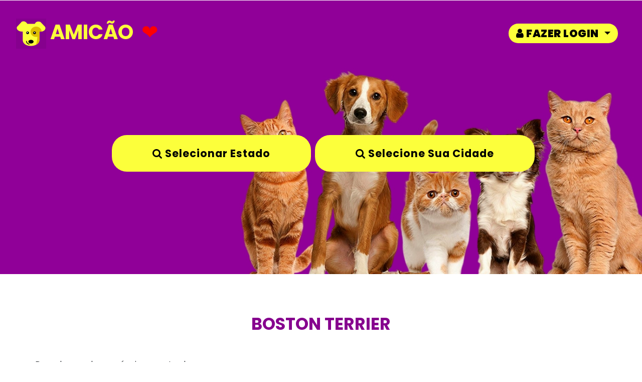

--- FILE ---
content_type: text/html
request_url: https://adotaramicao.com.br/selecionar.php?a=raca&tipo=Boston%20terrier&e=&c=
body_size: 11116
content:
<!DOCTYPE html>
<html lang="pt-br">

<head>


    <title>Boston terrier    Adotar Amicão - Doação de Cachorro e Gato</title>
    <meta name="viewport" content="width=device-width, initial-scale=1">
    <meta charset="utf-8" />
    <meta name="keywords" content="adoção de cachorros, filhote de Boston terrier , venda de cachorro, Boston terrier, adoção de cachorro, doar cahorro, vendo cão, portal para venda, cachorro adulto, filhotes de cachorro" />
    <!-- favicon -->
<link rel="Shortcut Icon" type="image/x-icon" href="/logo.png" />



	<meta property="og:url" content="https://adotaramicao.com.br/>
<meta property="og:title" content="Filhotes em   VendoCão - Portal para Venda de Cães Adultos e Filhotes">
<meta property="og:type" content="product">
<meta property="og:description" content="ANUNCIE GRÁTIS - O Classificado mais visitado por interessados em comprar cães filhotes e adultos.">
<meta property="og:image"  content="https://adotaramicao.com.br/portaladocao.png" />

	<script>
        addEventListener("load", function () {
            setTimeout(hideURLbar, 0);
        }, false);

        function hideURLbar() {
            window.scrollTo(0, 1);
        }
    </script>
    <!-- Custom Theme files -->
    <link href="/css/bootstrap.css" type="text/css" rel="stylesheet" media="all">
    <link href="/css/style.css" type="text/css" rel="stylesheet" media="all">
    <!-- font-awesome icons -->
    <link href="/css/font-awesome.min.css" rel="stylesheet">
    <!-- //Custom Theme files -->
    <!-- online-fonts -->
    <link href="//fonts.googleapis.com/css?family=Poppins:100,100i,200,200i,300,300i,400,400i,500,500i,600,600i,700,700i,800,800i,900,900i"
        rel="stylesheet">
    <!-- //online-fonts -->
	
	<script src="http://ajax.googleapis.com/ajax/libs/jquery/1.8.3/jquery.min.js"></script>
	<script src="/js/responsiveslides.min.js"></script>
	<script>
	$("#slider2").responsiveSlides({
        auto: false,
        pager: true,
        nav: true,
        speed: 500,
        maxwidth: 800,
        namespace: "transparent-btns"
      });
	</script>
	
	<!-- código Verificação Google -->
	<meta name="google-site-verification" content="L_uOBFh7vKcWWj6AmeICmG9F-NmscVs_V_kcrc1-ZbE" />
	
	<!-- códigos Adsense -->
	<script async src="https://pagead2.googlesyndication.com/pagead/js/adsbygoogle.js"></script>
<script>
     (adsbygoogle = window.adsbygoogle || []).push({
          google_ad_client: "ca-pub-1829925388991007",
          enable_page_level_ads: true
     });
</script>

<!-- Global site tag (gtag.js) - Google Analytics -->
<!-- Google tag (gtag.js) -->
<script async src="https://www.googletagmanager.com/gtag/js?id=G-X82F3GG8E1"></script>
<script>
  window.dataLayer = window.dataLayer || [];
  function gtag(){dataLayer.push(arguments);}
  gtag('js', new Date());

  gtag('config', 'G-X82F3GG8E1');
</script>


	<!-- código Verificação Adsense -->
<script async src="https://pagead2.googlesyndication.com/pagead/js/adsbygoogle.js?client=ca-pub-1829925388991007"
     crossorigin="anonymous"></script>
	 <!-- códigos Adsense -->
<!-- mascara de telefone -->

<style media="screen">
	
.vermais {
    position: fixed;
    top: 85%;
    right: 1%;
    padding: 10px;
    z-index: 10000000;
}
.vermais:hover{
	right:-1%;
	}
.vermenos {
    position: fixed;
    top:85%;
    left: 1%;
    padding: 10px;
    z-index: 10000000;
}
.vermenos:hover{
	left:-1%;
	}
	</style>
	

</head>



<body>
     <!-- inner banner -->
    <section class="inner-banner-w3ls d-flex flex-column justify-content-center align-items-center">
        <!-- header -->
       



<header >
            <nav class="navbar navbar-expand-lg navbar-light bg-gradient-secondary" >
                <h1>
                   <a class="navbar-brand" href="/">
                        <img src="/logo.png"style="max-width:60px;margin-top:1px;" alt="Adote um Cachorro ou Gato Portal Adocão Brasil" /> 
						AMICÃO
                    </a><font style="color:#FF0000;">❤</font>
                </h1>
						
						 <button class="navbar-toggler ml-md-auto" type="button" data-toggle="collapse" data-target="#navbarSupportedContent"
                    aria-controls="navbarSupportedContent" aria-expanded="false" aria-label="Toggle navigation">
                    <span class="navbar-toggler-icon"></span>
                </button>
                <div class="collapse navbar-collapse" id="navbarSupportedContent" style="z-index: 10000000;position:relative;">
                    <ul class="navbar-nav ml-lg-auto text-center" >
					
					<!--<li class="nav-item  active mr-lg-3 mt-lg-0 mt-3">
								<a class="nav-link" href="/selecionar.php?a=tipo&tipo=2">Adotar</a>
								</li>	-->
                       
											
						
					
								<li class="nav-item active dropdown mr-lg-3 mt-lg-0 mt-3" >
						<a class="nav-link dropdown-toggle" href="#" data-toggle="modal" data-target="#exampleModal1" id="navbarDropdown" role="button" data-toggle="dropdown"
                        aria-haspopup="true" aria-expanded="false">
                        <b ><i class="fa fa-user fa-1x"></i> FAZER LOGIN</b>
                            </a>
							
                            
                        </li>	
											
						<!--
						
						 <li class="nav-item dropdown mr-lg-3 mt-lg-0 mt-3" style="z-index: 10;clear: both;">
							<a class="nav-link dropdown-toggle" type="button" class="btn  ml-2 w3ls-btn" data-toggle="modal" data-target="#estado">
                        <b ><i class="fa fa-search fa-1x"></i> 
						Buscar por Estado</b></b>
                            </a>
							</li>
							 <li class="nav-item dropdown mr-lg-3 mt-lg-0 mt-3" style="z-index: 10;clear: both;">
						
							
							<a class="nav-link dropdown-toggle" type="button" class="btn  ml-2 w3ls-btn" data-toggle="modal" data-target="#cidade">
                        <b ><i class="fa fa-search fa-1x"></i> Cidade</b>
                            </a>
						</li>-->
						
						 <!--<li class="nav-item dropdown mr-lg-3 mt-lg-0 mt-3" style="z-index: 10;clear: both;">
						<a class="nav-link dropdown-toggle" type="button" class="btn  ml-2 w3ls-btn" data-toggle="modal" data-target="#buscar">
                        <b ><i class="fa fa-search fa-1x"></i> Boston terrier</b>
						</a>
						</li>-->
						
                    </ul>
					
					
                </div>

            </nav>
        </header>
		
		        <!-- //header -->
		
	<div class="container">
            <div class="banner_text_wthree_pvt text-center">
              
                <div class="d-sm-flex justify-content-center">
                  <!-- <button type="button" class="btn  w3ls-btn bg-theme" data-toggle="modal" aria-pressed="false"
                        data-target="#exampleModal">fazer login
                    </button>-->
											<!--<button type="button" class="btn  ml-2 w3ls-btn" data-toggle="modal" data-target="#exampleModal1">anúnciar filhote grátis</button>-->
										<br/><button type="button" class="btn  ml-2 w3ls-btn" data-toggle="modal" data-target="#estado">
					<i class='fa fa-search fa-1x'></i> Selecionar Estado					</button>
					<button type="button" class="btn  ml-2 w3ls-btn" data-toggle="modal" data-target="#cidade">
					<i class='fa fa-search fa-1x'></i> Selecione sua Cidade					</button>
					
					
                </div>
				
            </div>
        </div>
    </section>
    <!-- //inner banner -->

   
					<!-- vendocão - horizontal -
					<center>
					<script async src="https://pagead2.googlesyndication.com/pagead/js/adsbygoogle.js"></script>
					<ins class="adsbygoogle"
						 style="display:block"
						 data-ad-client="ca-pub-1829925388991007"
						 data-ad-slot="1994550902"
						 data-ad-format="auto"
						 data-full-width-responsive="true"></ins>
					<script>
						 (adsbygoogle = window.adsbygoogle || []).push({});
					</script>
					</center>
					-- vendocão - horizontal -->
   
   
    <!-- blog -->
	
	
	
    <section class="blog_w3ls align-w3" id="posts">
        <div class="container">
		
            <div class="wthree_pvt_title text-center">
                <h4 class="w3pvt-title">Boston terrier</h4>
				
				<!--Boston terrier é uma raça canina oriunda da cidade de Boston, nos Estados Unidos. Originalmente eram utilizados como cães de combate e cães de caça a ratos, inclusive no Rat-baiting.-->
				
            </div>
            <div class="row space-sec">
			
			
			Desculpe, nenhum anúncio encontrado.			
               
            </div>
				<center>
			</center>
        </div>
		
    </section>
    <!-- //blog -->
	
	
	 <center>
    <!-- //ANUNCIO GOOGLE RESPONSIVO -
		<script async src="https://pagead2.googlesyndication.com/pagead/js/adsbygoogle.js?client=ca-pub-1829925388991007"
     crossorigin="anonymous"></script>
		<!-- Vendocão Responsivo --
		<ins class="adsbygoogle"
			 style="display:block"
			 data-ad-client="ca-pub-1829925388991007"
			 data-ad-slot="1066525347"
			 data-ad-format="auto"
			 data-full-width-responsive="true"></ins>
		<script>
			 (adsbygoogle = window.adsbygoogle || []).push({});
		</script>
    <!-- //FIM ANUNCIO GOOGLE RESPONSIVO -->
  </center>
	
	
	<!-- //Bloco de Anúncios Correspondentes do Google --
	 <div class="banner-section" id="explore">
                <div class="container-fluid">
					<CENTER>
				<script async src="https://pagead2.googlesyndication.com/pagead/js/adsbygoogle.js"></script>
<ins class="adsbygoogle"
     style="display:block"
     data-ad-format="autorelaxed"
     data-ad-client="ca-pub-1829925388991007"
     data-ad-slot="2704290470"></ins>
<script>
     (adsbygoogle = window.adsbygoogle || []).push({});
</script>

	</CENTER>
	</div>
	</div>
	 <!-- //Bloco de Anúncios Correspondentes do Google -->
	
	<!-- explore-->
    <div class="banner-section" id="explore">
        <div class="container-fluid">
            <div class="row">
                <div class="slider-container col-lg-12 mx-auto">
                    <div class="w3ls-about-banner">
                        <div class="callbacks_container">
                            <ul class="rslides callbacks callbacks1 slider3">
                                <li>
                                    <div class="slide-img slide-img1">
                                        <div class="banner-info">
                                            <h3>vendocao.click</h3>
                                        </div>
                                    </div>

                                </li>
                                <!--<li>
                                    <div class="slide-img slide-img2">
                                        <div class="banner-info">
                                            <h3>teens hub</h3>
                                        </div>
                                    </div>

                                </li>
                                <li>
                                    <div class="slide-img slide-img3">
                                        <div class="banner-info">
                                            <h3>teens hub</h3>
                                        </div>
                                    </div>
                                </li>-->
                            </ul>
                        </div>
                        <div class="slider-right">
                            <h3 class="title">		 Vira-latas são lindos, feio é seu preconceito.</h3>
                            <p>
									 Alguns cães podem ser bravos, mas o amor deles pode ser proporcional.								<!-- vendocão - horizontal ---
					<script async src="https://pagead2.googlesyndication.com/pagead/js/adsbygoogle.js"></script>
					<ins class="adsbygoogle"
						 style="display:block"
						 data-ad-client="ca-pub-1829925388991007"
						 data-ad-slot="1994550902"
						 data-ad-format="auto"
						 data-full-width-responsive="true"></ins>
					<script>
						 (adsbygoogle = window.adsbygoogle || []).push({});
					</script>
					<!-- vendocão - horizontal -->
							</p>
                        </div>

                    </div>
                </div>
            </div>
        </div>
    </div>
    <!--//explore-->
	
	   <script src="http://ajax.googleapis.com/ajax/libs/jquery/1.8.1/jquery.min.js" type="text/javascript"></script><br />

<script type="text/javascript">

$a = jQuery.noConflict();

$a(document).ready(function(e) {

  //funcoes banners   

    $a('#fecharads1-fx').hover(function(){

    $a('#fecharads1-fx').hide();

    $a('#fecharads2-fx').css('display','block');

  });

   $a('#fecharads2-fx').click(function(){

    $a('#ads-foda-fx').css('display','none');

  });

});</script> <style type="text/css">#ads-foda-fx { position:fixed; width:300px; height:250px; top:3%; z-index:999999999999999; left:0; right:0; margin:0 auto; border:0px solid #ddd; -webkit-box-shadow: 0 0 0px 0px #B0B0B0;

box-shadow: 0 0 0px 0px #000; -webkit-border-radius: 4px 4px 4px 4px;

border-radius: 4px 4px 4px 4px;}

#ads-foda-fx #fecharads1-fx{ position:absolute; left:90%; top:5%;  width:34px; height:34px; background:url('http://www.colegiosapiens.com.br/fechar.jpg') no-repeat; cursor:pointer;}

#ads-foda-fx #fecharads2-fx{  opacity:0.9; position:absolute; top:20%; right:80%; bottom:87%;  width:35px; height:35px; background:url('https://vendocao.click/fechar.png') no-repeat; cursor:pointer; display:block;  }

#ads-foda-fx #fecharads2-fx:hover{opacity:1.0;}</style>

<br />
		
	<br />

<br />

<div style="text-align: right;">

<span style="color: black; font-family: Times, Times New Roman, serif; font-size: xx-small;"> <a href="" target="_blank"></a></span></div>

<div id="fecharads2-fx" title="">

</div>

<div id="fecharads1-fx">

</div>

</div>

<!-- Fim do código --><br />

</a>
					   
    <!-- footer -->
    

<footer class="footer py-md-5 pt-md-3 pb-sm-5">
        <div class="container-fluid">
            <div class="row p-sm-4 px-3 py-5">
                <div class="col-lg-4 col-md-6 footer-top mt-md-0 mt-sm-5">
				
               <h2><a href="https://transparencyreport.google.com/safe-browsing/search?url=https:%2F%2Fportaladocao.com.br%2F" target="_blank"><img src="/site-seguro-google.png" class="img-responsive"/>
                        <a class="navbar-brand" href="/">
                            adotaramicao.com.br
                        </a>
                    </h2>
                    <p class="my-3 text-white">O Classificado mais visitado por interessados em Adotar ou Doar cães filhotes e adultos.</p>
                    <p class="text-white">
                        
	<iframe src="https://www.facebook.com/plugins/page.php?href=https%3A%2F%2Fwww.facebook.com%2Fportaladocao&tabs=timeline&width=340&height=70&small_header=false&adapt_container_width=false&hide_cover=false&show_facepile=true&appId" width="340" height="130" style="border:none;overflow:hidden" scrolling="no" frameborder="0" allowfullscreen="true" allow="autoplay; clipboard-write; encrypted-media; picture-in-picture; web-share"></iframe>
				
                    </p>
                </div>
                <div class="col-lg-2  col-md-6 mt-md-0 mt-5">
                    <div class="footerv2-w3ls">
                        <h3 class="mb-3 w3f_title">Navegação</h3>
                        <hr>
                        <ul class="list-w3pvtits">
                          
						  							 <li>
                                <a href="#" data-toggle="modal" data-target="#exampleModal1">
                                    Anunciar Filhote
                                </a>
                            </li>
							 <li>
                                <a href="https://play.google.com/store/apps/details?id=io.kodular.orcamento_cartoescuritiba.PortalAdocao" >
                                    Baixar Aplicativo
                                </a>
                            </li>
                           
                            
                        </ul>
						
                    </div>
                </div>
				  <div class="col-lg-3 col-md-6 mt-lg-0 mt-5">
                    <div class="footerv2-w3ls">
                     <!-- //ANUNCIO GOOGLE RESPONSIVO -->
		<script async src="https://pagead2.googlesyndication.com/pagead/js/adsbygoogle.js?client=ca-pub-1829925388991007"
     crossorigin="anonymous"></script>
		<!-- Vendocão Responsivo -->
		<ins class="adsbygoogle"
			 style="display:block"
			 data-ad-client="ca-pub-1829925388991007"
			 data-ad-slot="1066525347"
			 data-ad-format="auto"
			 data-full-width-responsive="true"></ins>
		<script>
			 (adsbygoogle = window.adsbygoogle || []).push({});
		</script>
    <!-- //FIM ANUNCIO GOOGLE RESPONSIVO -->
                    </div>
                </div>
                
                <div class="col-lg-3 col-md-6 mt-lg-0 mt-5">
                    <div class="footerv2-w3ls">
					 <h3 class="mb-3 w3f_title">Principais Cidades</h3>
                        <hr>
                        <ul class="list-w3pvtits">
							
							<li>
                                <a href="/selecionar.php?a=raca&tipo=&e=PR&c=CURITIBA" >
                                    <i class="fa fa-map-marker fa-1x "></i> Curitiba
                                </a>
                            </li>
							<li>
                                <a href="/selecionar.php?a=raca&tipo=&e=RS&c=Porto Alegre" >
                                    <i class="fa fa-map-marker fa-1x "></i> Porto Alegre
                                </a>
                            </li>
							<br/>
                           
                           
                        </ul>
						     <h3 class="mb-3 w3f_title">Principais Estados</h3>
                        <hr>
                        <ul class="list-w3pvtits">
							 
							 <li>
                                <a href="/selecionar.php?a=raca&tipo=&e=SP&c=" >
                                    <i class="fa fa-map-marker fa-1x "></i> São Paulo
                                </a>
                            </li>
							<li>
                                <a href="/selecionar.php?a=raca&tipo=&e=RJ&c=" >
                                    <i class="fa fa-map-marker fa-1x "></i> Rio de Janeiro
                                </a>
                            </li>
							<li>
                                <a href="/selecionar.php?a=raca&tipo=&e=BA&c=" >
                                    <i class="fa fa-map-marker fa-1x "></i> Bahia
                                </a>
                            </li>
                            <li>
                                <a href="/selecionar.php?a=raca&tipo=&e=PR&c=" >
                                    <i class="fa fa-map-marker fa-1x "></i> Paraná
                                </a>
                            </li>
							
							
							<li>
                                <a href="/selecionar.php?a=raca&tipo=&e=RS&c=" >
                                    <i class="fa fa-map-marker fa-1x "></i> Rio Grande do Sul
                                </a>
                            </li>
							
							<li>
                                <a href="/selecionar.php?a=raca&tipo=&e=SC&c=" >
                                    <i class="fa fa-map-marker fa-1x "></i> Santa Catarina
                                </a>
                            </li>
							
                           
                           
                        </ul>
						
						<br/><br/>
						<a href="https://whatsapp.com/channel/0029VaHoCwF545us6VOyxu0d" target="_blank" ><img src="canal_whatsapp.png" class="img-fluid" alt=""></a>
				
							
                    </div>
                </div>

            </div>
        </div>
        <!-- //footer bottom -->
    </footer>
	 <!-- //footer -->
    <!-- copyright -->
    <div class="cpy-right text-center bg-themerodape">
	
        <p class="text-white">
		
		
		© 2026 Todos os Direitos Reservados - <a href="https://portaladocao.com.br/">PORTAL ADOCÃO</a>
        </p>
    </div>
    <!-- //copyright -->
	
	
	
   
    <!-- MODAL BUSCAR RAÇA -->
    <div class="modal fade" id="buscar" tabindex="-1" role="dialog" aria-labelledby="exampleModalLabel1"
        aria-hidden="true">
        <div class="modal-dialog modal-dialog-centered" role="document">
            <div class="modal-content">
               
				
				
				 <div class="modal-header">
                    <h5 class="modal-title" id="exampleModalLabel1"> <b ><i class="fa fa-search fa-1x"></i> Boston terrier</b></h5>
                    <button type="button" class="close" data-dismiss="modal" aria-label="Close">
                        <span aria-hidden="true">&times;</span>
                    </button>
                </div>
                <div class="modal-body">
                    <a class="dropdown-item" href="/selecionar.php?a=raca&tipo=&e=&c=">Todas</a>
                               <a class="dropdown-item" href="/selecionar.php?a=raca&tipo=Akita Inu&e=&c=">Akita Inu</a>
                               <a class="dropdown-item" href="/selecionar.php?a=raca&tipo=American Bully&e=&c=">American Bully</a>
								<a class="dropdown-item" href="/selecionar.php?a=raca&tipo=Basenji&e=&c=">Basenji</a>
								<a class="dropdown-item" href="/selecionar.php?a=raca&tipo=Basset&e=&c=">Basset</a>
								<a class="dropdown-item" href="/selecionar.php?a=raca&tipo=Beagle&e=&c=">Beagle</a>
								<a class="dropdown-item" href="/selecionar.php?a=raca&tipo=Beagle Harrier&e=&c=">Beagle Harrier</a>
								<a class="dropdown-item" href="/selecionar.php?a=raca&tipo=Bernese Mountain&e=&c=">Bernese Mountain</a>
								<a class="dropdown-item" href="/selecionar.php?a=raca&tipo=Bloodhound&e=&c=">Bloodhound</a>
								<a class="dropdown-item" href="/selecionar.php?a=raca&tipo=Blue Heeler&e=&c=">Blue Heeler</a>
								<a class="dropdown-item" href="/selecionar.php?a=raca&tipo=Bobtail&e=&c=">Bobtail</a>
								<a class="dropdown-item" href="/selecionar.php?a=raca&tipo=Border Collie&e=&c=">Border Collie</a>
								<a class="dropdown-item" href="/selecionar.php?a=raca&tipo=Boston terrier&e=&c=">Boston terrier</a>
								<a class="dropdown-item" href="/selecionar.php?a=raca&tipo=Boxer&e=&c=">Boxer</a>
								<a class="dropdown-item" href="/selecionar.php?a=raca&tipo=Braco Alemão&e=&c=">Braco Alemão</a>
								<a class="dropdown-item" href="/selecionar.php?a=raca&tipo=Braco Francês&e=&c=">Braco Francês</a>
								<a class="dropdown-item" href="/selecionar.php?a=raca&tipo=Braco Italiano&e=&c=">Braco Italiano</a>
								<a class="dropdown-item" href="/selecionar.php?a=raca&tipo=Bull Terrier Inglês&e=&c=">Bull Terrier Inglês</a>
								<a class="dropdown-item" href="/selecionar.php?a=raca&tipo=Buldogue Americano&e=&c=">Buldogue Americano</a>
								<a class="dropdown-item" href="/selecionar.php?a=raca&tipo=Buldogue campeiro&e=&c=">Buldogue campeiro</a>
								<a class="dropdown-item" href="/selecionar.php?a=raca&tipo=Buldogue Francês&e=&c=">Buldogue Francês</a>
								<a class="dropdown-item" href="/selecionar.php?a=raca&tipo=Buldogue Inglês&e=&c=">Buldogue Inglês</a>
								<a class="dropdown-item" href="/selecionar.php?a=raca&tipo=Cairn Terrier&e=&c=">Cairn Terrier</a>
								<a class="dropdown-item" href="/selecionar.php?a=raca&tipo=Cane Corso&e=&c=">Cane Corso</a>
								<a class="dropdown-item" href="/selecionar.php?a=raca&tipo=Caniche&e=&c=">Caniche</a>
								<a class="dropdown-item" href="/selecionar.php?a=raca&tipo=Cão de Crista Chinês&e=&c=">Cão de Crista Chinês</a>
								<a class="dropdown-item" href="/selecionar.php?a=raca&tipo=Cão D'Água Espanhol&e=&c=">Cão D'Água Espanhol</a>
								<a class="dropdown-item" href="/selecionar.php?a=raca&tipo=Cão Lobo Checoslovaco&e=&c=">Cão Lobo Checoslovaco</a>
								<!--<a class="dropdown-item" href="/selecionar.php?a=raca&tipo=Cavalier King Charles Spaniel&e=&c=">Cavalier King Charles Spaniel</a>-->
								<a class="dropdown-item" href="/selecionar.php?a=raca&tipo=Chihuahua&e=&c=">Chihuahua</a>
								<a class="dropdown-item" href="/selecionar.php?a=raca&tipo=Chow-Chow&e=&c=">Chow-Chow</a>
								<a class="dropdown-item" href="/selecionar.php?a=raca&tipo=Cocker Americano&e=&c=">Cocker Americano</a>
								<a class="dropdown-item" href="/selecionar.php?a=raca&tipo=Cocker Spaniel Inglês&e=&c=">Cocker Spaniel Inglês</a>
								<a class="dropdown-item" href="/selecionar.php?a=raca&tipo=Dálmata&e=&c=">Dálmata</a>
								<a class="dropdown-item" href="/selecionar.php?a=raca&tipo=Doberman&e=&c=">Doberman</a>
								<a class="dropdown-item" href="/selecionar.php?a=raca&tipo=Dogue Alemão&e=&c=">Dogue Alemão</a>
								<a class="dropdown-item" href="/selecionar.php?a=raca&tipo=Dogo Argentino&e=&c=">Dogo Argentino</a>
								<a class="dropdown-item" href="/selecionar.php?a=raca&tipo=Dogue de Bordéus&e=&c=">Dogue de Bordéus</a>
																<a class="dropdown-item" href="/selecionar.php?a=raca&tipo=Fila Brasileiro&e=&c=">Fila Brasileiro</a>
								<a class="dropdown-item" href="/selecionar.php?a=raca&tipo=Fox Terrier&e=&c=">Fox Terrier</a>
								<a class="dropdown-item" href="/selecionar.php?a=raca&tipo=Fox Paulistinha&e=&c=">Fox Paulistinha</a>
								<a class="dropdown-item" href="/selecionar.php?a=raca&tipo=Galgo Afegão&e=&c=">Galgo Afegão</a>
								<a class="dropdown-item" href="/selecionar.php?a=raca&tipo=Galgo Whippet&e=&c=">Galgo Whippet</a>
								<a class="dropdown-item" href="/selecionar.php?a=raca&tipo=Golden Retriever&e=&c=">Golden Retriever</a>
								<a class="dropdown-item" href="/selecionar.php?a=raca&tipo=Husky Siberiano&e=&c=">Husky Siberiano</a>
								<!--<a class="dropdown-item" href="/selecionar.php?a=raca&tipo=Ibizan Hound&e=&c=">Ibizan Hound</a>-->
								<a class="dropdown-item" href="/selecionar.php?a=raca&tipo=Jack Russel Terrier">Jack Russel Terrier</a>
								<a class="dropdown-item" href="/selecionar.php?a=raca&tipo=Labrador&e=&c=">Labrador</a>
								<a class="dropdown-item" href="/selecionar.php?a=raca&tipo=Lhasa Apso&e=&c=">Lhasa Apso</a>
								<a class="dropdown-item" href="/selecionar.php?a=raca&tipo=Maltês&e=&c=">Maltês</a>
								<a class="dropdown-item" href="/selecionar.php?a=raca&tipo=Mastiff&e=&c=">Mastiff</a>
								<a class="dropdown-item" href="/selecionar.php?a=raca&tipo=Mastim dos Pirenéus&e=&c=">Mastim dos Pirenéus</a>
								<a class="dropdown-item" href="/selecionar.php?a=raca&tipo=Mastim Espanhol&e=&c=">Mastim Espanhol</a>
								<a class="dropdown-item" href="/selecionar.php?a=raca&tipo=Mastim Napolitano&e=&c=">Mastim Napolitano</a>
								<a class="dropdown-item" href="/selecionar.php?a=raca&tipo=Norfolk Terrier&e=&c=">Norfolk Terrier</a>
								<a class="dropdown-item" href="/selecionar.php?a=raca&tipo=Papillon&e=&c=">Papillon</a>
								<a class="dropdown-item" href="/selecionar.php?a=raca&tipo=Pastor Alemão&e=&c=">Pastor Alemão</a>
								<a class="dropdown-item" href="/selecionar.php?a=raca&tipo=Pastor Belga Malinois&e=&c=">Pastor Belga Malinois</a>
								<a class="dropdown-item" href="/selecionar.php?a=raca&tipo=Pastor Branco Suíço&e=&c=">Pastor Branco Suíço</a>
								<a class="dropdown-item" href="/selecionar.php?a=raca&tipo=Pastor de Beauce&e=&c=">Pastor de Beauce</a>
								<a class="dropdown-item" href="/selecionar.php?a=raca&tipo=Pastor de shetland&e=&c=">Pastor de Shetland</a>
								<a class="dropdown-item" href="/selecionar.php?a=raca&tipo=Pastor Maremano Abruzês&e=&c=">Pastor Maremano Abruzês</a>
								<a class="dropdown-item" href="/selecionar.php?a=raca&tipo=Pequeno Basset Griffon&e=&c=">Pequeno Basset Griffon</a>
								<a class="dropdown-item" href="/selecionar.php?a=raca&tipo=Pequeno Brabançon&e=&c=">Pequeno Brabançon</a>
								<a class="dropdown-item" href="/selecionar.php?a=raca&tipo=Pequeno Cão Leão&e=&c=">Pequeno Cão Leão</a>
								<a class="dropdown-item" href="/selecionar.php?a=raca&tipo=Pequinês&e=&c=">Pequinês</a>
								<a class="dropdown-item" href="/selecionar.php?a=raca&tipo=Perdigueiro Português&e=&c=">Perdigueiro Português</a>
								<a class="dropdown-item" href="/selecionar.php?a=raca&tipo=Pinscher&e=&c=">Pinscher</a>
								<a class="dropdown-item" href="/selecionar.php?a=raca&tipo=Pitbull&e=&c=">Pitbull</a>
								<a class="dropdown-item" href="/selecionar.php?a=raca&tipo=Poodle&e=&c=">Poodle</a>
								<a class="dropdown-item" href="/selecionar.php?a=raca&tipo=Pug&e=&c=">Pug</a>
								<a class="dropdown-item" href="/selecionar.php?a=raca&tipo=Rastreador brasileiro&e=&c=">Rastreador brasileiro</a>
								<a class="dropdown-item" href="/selecionar.php?a=raca&tipo=Rottweiler&e=&c=">Rottweiler</a>
								<a class="dropdown-item" href="/selecionar.php?a=raca&tipo=Samoiedo&e=&c=">Samoiedo</a>
								<a class="dropdown-item" href="/selecionar.php?a=raca&tipo=São Bernardo&e=&c=">São Bernardo</a>
								<a class="dropdown-item" href="/selecionar.php?a=raca&tipo=Schipperke&e=&c=">Schipperke</a>
								<a class="dropdown-item" href="/selecionar.php?a=raca&tipo=Schnauzer&e=&c=">Schnauzer</a>
								<a class="dropdown-item" href="/selecionar.php?a=raca&tipo=Setter Inglês&e=&c=">Setter Inglês</a>
								<a class="dropdown-item" href="/selecionar.php?a=raca&tipo=Setter Irlandês&e=&c=">Setter Irlandês</a>
								<a class="dropdown-item" href="/selecionar.php?a=raca&tipo=Shar Pei&e=&c=">Shar Pei</a>
								<a class="dropdown-item" href="/selecionar.php?a=raca&tipo=Shih Tzu&e=&c=">Shih Tzu</a>
								<a class="dropdown-item" href="/selecionar.php?a=raca&tipo=Shih Poo&e=&c=">Shih Poo</a>
								<a class="dropdown-item" href="/selecionar.php?a=raca&tipo=Spaniel Japonês&e=&c=">Spaniel Japonês</a>
								<a class="dropdown-item" href="/selecionar.php?a=raca&tipo=Spaniel Bretão&e=&c=">Spaniel Bretão</a>
								<a class="dropdown-item" href="/selecionar.php?a=raca&tipo=Spitz Alemão&e=&c=">Spitz Alemão</a>
								<a class="dropdown-item" href="/selecionar.php?a=raca&tipo=Staffordshire Bull Terrier&e=&c=">Staffordshire Bull Terrier</a>
								<a class="dropdown-item" href="/selecionar.php?a=raca&tipo=SRD-Vira Lata&e=&c=">SRD-Vira Lata</a>
								<a class="dropdown-item" href="/selecionar.php?a=raca&tipo=Teckel&e=&c=">Teckel</a>
								<a class="dropdown-item" href="/selecionar.php?a=raca&tipo=Terranova&e=&c=">Terranova</a>
								<a class="dropdown-item" href="/selecionar.php?a=raca&tipo=Terrier brasileiro&e=&c=">Terrier brasileiro</a>
								<a class="dropdown-item" href="/selecionar.php?a=raca&tipo=Vizsla&e=&c=">Vizsla</a>
								
								<a class="dropdown-item" href="/selecionar.php?a=raca&tipo=Weimaraner&e=&c=">Weimaraner</a>
								<a class="dropdown-item" href="/selecionar.php?a=raca&tipo=West Highland White Terrier&e=&c=">West Highland White Terrier</option>
								<a class="dropdown-item" href="/selecionar.php?a=raca&tipo=Yorkshire Terrier&e=&c=">Yorkshire Terrier</a>
                            
                </div>
				
			
				
            </div>
        </div>
    </div>
    <!-- // FIM MODAL BUSCAR RAÇA  -->
	
	
	 <!-- MODAL BUSCAR ESTADO -->
    <div class="modal fade" id="estado" tabindex="-1" role="dialog" aria-labelledby="exampleModalLabel1"
        aria-hidden="true">
        <div class="modal-dialog modal-dialog-centered" role="document">
            <div class="modal-content">
               
				
				
				 <div class="modal-header">
                    <h5 class="modal-title" id="exampleModalLabel1"> 
					 <b ><i class="fa fa-search fa-1x"></i>
						Selecione seu Estado</b>
					</h5>
                    <button type="button" class="close" data-dismiss="modal" aria-label="Close">
                        <span aria-hidden="true">&times;</span>
                    </button>
                </div>
                <div class="modal-body">
<a class="dropdown-item" href="/selecionar.php?a=raca&tipo=Boston terrier&e=&c=">Brasil</a>
							 <a class="dropdown-item" href="/selecionar.php?a=raca&tipo=Boston terrier&e=AC&c=">Acre</a>
				<a class="dropdown-item" href="/selecionar.php?a=raca&tipo=Boston terrier&e=AL&c=">Alagoas</a>
				<a class="dropdown-item" href="/selecionar.php?a=raca&tipo=Boston terrier&e=AM&c=">Amazonas</a>
				<a class="dropdown-item" href="/selecionar.php?a=raca&tipo=Boston terrier&e=AP&c=">Amapá</a>
				<a class="dropdown-item" href="/selecionar.php?a=raca&tipo=Boston terrier&e=BA&c=">Bahia</a>
				<a class="dropdown-item" href="/selecionar.php?a=raca&tipo=Boston terrier&e=CE&c=">Ceará</a>
				<a class="dropdown-item" href="/selecionar.php?a=raca&tipo=Boston terrier&e=DF&c=">Distrito Federal</a>
				<a class="dropdown-item" href="/selecionar.php?a=raca&tipo=Boston terrier&e=ES&c=">Espírito Santo</a>
				<a class="dropdown-item" href="/selecionar.php?a=raca&tipo=Boston terrier&e=GO&c=">Goiás</a>
				<a class="dropdown-item" href="/selecionar.php?a=raca&tipo=Boston terrier&e=MA&c=">Maranhão</a>
				<a class="dropdown-item" href="/selecionar.php?a=raca&tipo=Boston terrier&e=MG&c=">Minas Gerais</a>
				<a class="dropdown-item" href="/selecionar.php?a=raca&tipo=Boston terrier&e=MS&c=">Mato Grosso do Sul</a>
				<a class="dropdown-item" href="/selecionar.php?a=raca&tipo=Boston terrier&e=MT&c=">Mato Grosso</a>
				<a class="dropdown-item" href="/selecionar.php?a=raca&tipo=Boston terrier&e=PA&c=">Pará</a>
				<a class="dropdown-item" href="/selecionar.php?a=raca&tipo=Boston terrier&e=PB&c=">Paraíba</a>
				<a class="dropdown-item" href="/selecionar.php?a=raca&tipo=Boston terrier&e=PE&c=">Pernambuco</a>
				<a class="dropdown-item" href="/selecionar.php?a=raca&tipo=Boston terrier&e=PI&c=">Piauí</a>
				<a class="dropdown-item" href="/selecionar.php?a=raca&tipo=Boston terrier&e=PR&c=">Paraná</a>
				<a class="dropdown-item" href="/selecionar.php?a=raca&tipo=Boston terrier&e=RJ&c=">Rio de Janeiro</a>
				<a class="dropdown-item" href="/selecionar.php?a=raca&tipo=Boston terrier&e=RN&c=">Rio Grande do Norte</a>
				<a class="dropdown-item" href="/selecionar.php?a=raca&tipo=Boston terrier&e=RO&c=">Rondônia</a>
				<a class="dropdown-item" href="/selecionar.php?a=raca&tipo=Boston terrier&e=RR&c=">Roraima</a>
				<a class="dropdown-item" href="/selecionar.php?a=raca&tipo=Boston terrier&e=RS&c=">Rio Grande do Sul</a>
				<a class="dropdown-item" href="/selecionar.php?a=raca&tipo=Boston terrier&e=SC&c=">Santa Catarina</a>
				<a class="dropdown-item" href="/selecionar.php?a=raca&tipo=Boston terrier&e=SE&c=">Sergipe</a>
				<a class="dropdown-item" href="/selecionar.php?a=raca&tipo=Boston terrier&e=SP&c=">São Paulo</a>
				<a class="dropdown-item" href="/selecionar.php?a=raca&tipo=Boston terrier&e=TO&c=">Tocantins</a>
				                   
				   </div>
				
				
				</center>
				
            </div>
        </div>
    </div>
    <!-- // FIM MODAL BUSCAR ESTADO  -->
	
	<!-- MODAL BUSCAR CIDADE -->
    <div class="modal fade" id="cidade" tabindex="-1" role="dialog" aria-labelledby="exampleModalLabel1"
        aria-hidden="true">
        <div class="modal-dialog modal-dialog-centered" role="document">
            <div class="modal-content">
               
				
				
				 <div class="modal-header">
                    <h5 class="modal-title" id="exampleModalLabel1"> 
					 <b ><i class="fa fa-search fa-1x"></i>
						Cidade</b>
					</h5>
                    <button type="button" class="close" data-dismiss="modal" aria-label="Close">
                        <span aria-hidden="true">&times;</span>
                    </button>
                </div>
                <div class="modal-body">
 <span style='color:#FFF;'>Primeiro Selecione seu ESTADO e depois sua CIDADE.</span>                 
				   </div>
				
				
				
            </div>
        </div>
    </div>
    <!-- // FIM MODAL BUSCAR CIDADE  -->   

   
    <!-- blog modal1 -->
    <div class="modal fade" id="exampleModal2" tabindex="-1" role="dialog" aria-labelledby="exampleModalLabel2"
        aria-hidden="true">
        <div class="modal-dialog modal-dialog-centered" role="document">
            <div class="modal-content">
                <div class="modal-header">
                    <h5 class="modal-title textwhite" id="exampleModalLabel2">This is a standard post.</h5>
                    <button type="button" class="close" data-dismiss="modal" aria-label="Close">
                        <span aria-hidden="true">&times;</span>
                    </button>
                </div>
                <div class="modal-body text-center">
                    <img src="images/g1.jpg" class="img-fluid" alt="" />
                    <p class="text-left my-4">
                        Quisque velit nisi, pretium ut lacinia in, elementum id enim. Curabitur non nulla sit amet
                        nisl
                        tempus convallis quis ac
                        lectus. Cras ultricies ligula sed magna dictum porta.
                    </p>
                </div>
            </div>
        </div>
    </div>
    <!-- //blog modal1 -->
    <!-- blog modal2 -->
    <div class="modal fade" id="exampleModal3" tabindex="-1" role="dialog" aria-labelledby="exampleModalLabel3"
        aria-hidden="true">
        <div class="modal-dialog modal-dialog-centered" role="document">
            <div class="modal-content">
                <div class="modal-header">
                    <h5 class="modal-title text-white" id="exampleModalLabel3">This is a standard post.</h5>
                    <button type="button" class="close" data-dismiss="modal" aria-label="Close">
                        <span aria-hidden="true">&times;</span>
                    </button>
                </div>
                <div class="modal-body text-center">
                    <img src="images/g2.jpg" class="img-fluid" alt="" />
                    <p class="text-left my-4 text-white">
                        Quisque velit nisi, pretium ut lacinia in, elementum id enim. Curabitur non nulla sit amet
                        nisl
                        tempus convallis quis ac
                        lectus. Cras ultricies ligula sed magna dictum porta.
                    </p>
                </div>
            </div>
        </div>
    </div>
    <!-- //blog modal2 -->
    <!-- blog modal3 -->
    <div class="modal fade" id="exampleModal4" tabindex="-1" role="dialog" aria-labelledby="exampleModalLabel4"
        aria-hidden="true">
        <div class="modal-dialog modal-dialog-centered" role="document">
            <div class="modal-content">
                <div class="modal-header">
                    <h5 class="modal-title text-white" id="exampleModalLabel4">This is a standard post.</h5>
                    <button type="button" class="close" data-dismiss="modal" aria-label="Close">
                        <span aria-hidden="true">&times;</span>
                    </button>
                </div>
                <div class="modal-body text-center">
                    <img src="images/g3.jpg" class="img-fluid" alt="" />
                    <p class="text-left my-4 text-white">
                        Quisque velit nisi, pretium ut lacinia in, elementum id enim. Curabitur non nulla sit amet
                        nisl
                        tempus convallis quis ac
                        lectus. Cras ultricies ligula sed magna dictum porta.
                    </p>
                </div>
            </div>
        </div>
    </div>
    <!-- //blog modal3-->
    <!-- login  -->
    <div class="modal fade" id="exampleModal" tabindex="-1" role="dialog" aria-labelledby="exampleModalLabel"
        aria-hidden="true">
        <div class="modal-dialog modal-dialog-centered" role="document">
            <div class="modal-content">
                <div class="modal-header">
                    <h5 class="modal-title text-white" id="exampleModalLabel">Login</h5>
                    <button type="button" class="close" data-dismiss="modal" aria-label="Close">
                        <span aria-hidden="true">&times;</span>
                    </button>
                </div>
                <div class="modal-body">
                    <form action="#" method="post" class="p-3">
                        <div class="form-group">
                            <label for="recipient-name" class="col-form-label">Username</label>
                            <input type="text" class="form-control" placeholder=" " name="Name" id="recipient-name"
                                required="">
                        </div>
                        <div class="form-group">
                            <label for="password" class="col-form-label">Password</label>
                            <input type="password" class="form-control" placeholder=" " name="Password" id="password"
                                required="">
                        </div>
                        <div class="right-w3l">
                            <input type="submit" class="form-control bg-theme1" value="Login">
                        </div>
                        <div class="row sub-w3l my-3">
                            <div class="col sub-w3layouts_hub">
                                <input type="checkbox" id="brand1" value="">
                                <label for="brand1" class="text-white">
                                    <span></span>Remember me?</label>
                            </div>
                            <div class="col forgot-w3l text-sm-right">
                                <a href="#" class="text-white">Forgot Password?</a>
                            </div>
                        </div>
                        <p class="text-center dont-do text-white">Don't have an account?
                            <a href="#" data-toggle="modal" data-target="#exampleModal1" class="text-dark">
                                Register Now</a>

                        </p>
                    </form>
                </div>
            </div>
        </div>
    </div>
    <!-- //login -->
    <!-- register -->
    <div class="modal fade" id="exampleModal1" tabindex="-1" role="dialog" aria-labelledby="exampleModalLabel1"
        aria-hidden="true">
        <div class="modal-dialog modal-dialog-centered" role="document">
            <div class="modal-content">
                <div class="modal-header">
                    <h5 class="modal-title" id="exampleModalLabel1">FAZER LOGIN</h5>
                    <button type="button" class="close" data-dismiss="modal" aria-label="Close">
                        <span aria-hidden="true">&times;</span>
                    </button>
                </div>
                <div class="modal-body">
                    <form action="https://portaladocao.com.br/anunciar.php" method="post" class="p-3">
                        <div class="form-group">
                            <label for="recipient-name" class="col-form-label">Seu Primeiro Nome:</label>
                            <input type="text" class="form-control" placeholder=" " name="nome" id="recipient-rname"
                                required="">
                        </div>
                        <div class="form-group">
                            <label for="recipient-email" class="col-form-label">E-mail:</label>
                            <input type="email" class="form-control" placeholder=" " name="email" id="recipient-email"
                                required="">
                        </div>
                        
                       
                        <div class="right-w3l">
                            <input type="submit" class="form-control bg-theme1" value="Acessar">
                        </div>
                    </form>
                </div>
            </div>
        </div>
    </div>
    <!-- // register -->
    <!-- js -->
    <script src="https://vendocao.click/js/jquery-2.2.3.min.js"></script>
    <!-- //js -->
    <!-- explore responsive slider -->
    <script src="https://vendocao.click/js/responsiveslides.min.js"></script>
    <script>
        // You can also use "$(window).load(function() {"
        $(function () {
            // Slideshow 4
            $(".slider3").responsiveSlides({
                auto: true,
                pager: true,
                nav:false,
                speed: 500,
                namespace: "callbacks",
                before: function () {
                    $('.events').append("<li>before event fired.</li>");
                },
                after: function () {
                    $('.events').append("<li>after event fired.</li>");
                }
            });

        });
    </script>
    <!-- script for password match -->
    <script>
        window.onload = function () {
            document.getElementById("password1").onchange = validatePassword;
            document.getElementById("password2").onchange = validatePassword;
        }

        function validatePassword() {
            var pass2 = document.getElementById("password2").value;
            var pass1 = document.getElementById("password1").value;
            if (pass1 != pass2)
                document.getElementById("password2").setCustomValidity("Passwords Don't Match");
            else
                document.getElementById("password2").setCustomValidity('');
            //empty string means no validation error
        }
    </script>
    <!-- script for password match -->
    <!-- start-smooth-scrolling -->
    <script src="https://vendocao.click/js/move-top.js"></script>
    <script src="https://vendocao.click/js/easing.js"></script>
    <script>
        jQuery(document).ready(function ($) {
            $(".scroll").click(function (event) {
                event.preventDefault();

                $('html,body').animate({
                    scrollTop: $(this.hash).offset().top
                }, 1000);
            });
        });
    </script>
    <!-- //end-smooth-scrolling -->
    <!-- smooth-scrolling-of-move-up 
    <script>
        $(document).ready(function () {
            /*
            var defaults = {
                containerID: 'toTop', // fading element id
                containerHoverID: 'toTopHover', // fading element hover id
                scrollSpeed: 1200,
                easingType: 'linear' 
            };
            */
            $().UItoTop({
                easingType: 'easeOutQuart'
            });

        });
    </script>-->
    <script src="/js/SmoothScroll.min.js"></script>
    <!-- //smooth-scrolling-of-move-up -->
    <!-- Bootstrap core JavaScript
================================================== -->
    <!-- Placed at the end of the document so the pages load faster -->
    <script src="/js/bootstrap.js"></script>
</body>

</html>

--- FILE ---
content_type: text/html; charset=utf-8
request_url: https://www.google.com/recaptcha/api2/aframe
body_size: 269
content:
<!DOCTYPE HTML><html><head><meta http-equiv="content-type" content="text/html; charset=UTF-8"></head><body><script nonce="FqHsKAGYDx9aN6gCMTTDSw">/** Anti-fraud and anti-abuse applications only. See google.com/recaptcha */ try{var clients={'sodar':'https://pagead2.googlesyndication.com/pagead/sodar?'};window.addEventListener("message",function(a){try{if(a.source===window.parent){var b=JSON.parse(a.data);var c=clients[b['id']];if(c){var d=document.createElement('img');d.src=c+b['params']+'&rc='+(localStorage.getItem("rc::a")?sessionStorage.getItem("rc::b"):"");window.document.body.appendChild(d);sessionStorage.setItem("rc::e",parseInt(sessionStorage.getItem("rc::e")||0)+1);localStorage.setItem("rc::h",'1769419763588');}}}catch(b){}});window.parent.postMessage("_grecaptcha_ready", "*");}catch(b){}</script></body></html>

--- FILE ---
content_type: text/css
request_url: https://adotaramicao.com.br/css/style.css
body_size: 4889
content:
.navbar-brand img {margin-top:-20px;}
body {
  background-size: cover;
  height: 100vh;
}

h1 {
  text-align: center;
  font-family: Tahoma, Arial, sans-serif;
  color: #000;
}
 h3.home-banner-w3 {
        text-shadow: 0 0 0.1em #86008E, 0 0 0.1em #86008E,
        0 0 0.1em #86008E
    }
.overlay {
  position: fixed;
  top: 0;
  bottom: 0;
  left: 0;
  right: 0;
  background: rgba(0, 0, 0, 0.7);
  transition: opacity 500ms;
  visibility: visible;
  opacity: 1;
}

.overlay:target {
  visibility: hidden;
  opacity: 0;
}

.popup {
  margin: 70px auto;
  padding: 20px;
  background: #fff;
  border-radius: 5px;
  width: 30%;
  position: relative;
  transition: all 5s ease-in-out;
}

.popup h2 {
  margin-top: 0;
  color: #333;
  font-family: Tahoma, Arial, sans-serif;
}
.popup .close {
  position: absolute;
  top: 20px;
  right: 30px;
  transition: all 200ms;
  font-size: 30px;
  font-weight: bold;
  text-decoration: none;
  color: #B80025;
}

.popup .close:hover {
  color: #F70838;
}

.popup .content {
  max-height: 30%;
  overflow: auto;
}

@media screen and (max-width: 700px){
.popup{
    width: 70%;
  }
}
body {
    margin: 0;
    font-family: 'Poppins', sans-serif;
    background: #fff;
}

body a,
.screen-grid-wthree-pvt {
    transition: 0.5s all;
    -webkit-transition: 0.5s all;
    -moz-transition: 0.5s all;
    -o-transition: 0.5s all;
    -ms-transition: 0.5s all;
    text-decoration: none;
    outline: none;
}

h1,
h2,
h3,
h4,
h5,
h6 {
    margin: 0;
    font-family: 'Poppins', sans-serif;
}

p {
    margin: 0;
    color: #333;
    font-size: 0.95em;
    line-height: 1.7;
}

ul {
    margin: 0;
    padding: 0;
}

ul {
    list-style-type: none;
}

body a:hover {
    text-decoration: none;
}

body a:focus {
    outline: none;
    text-decoration: none;
}

.list-group-item {
    background-color: transparent;
}

button,
html [type="button"],
[type="reset"],
[type="submit"] {
    cursor: pointer;
}

/*-- bottom-to-top --*/

#toTop {
    display: none;
    text-decoration: none;
    position: fixed;
    bottom: 24px;
    right: 3%;
    overflow: hidden;
    z-index: 999;
    width: 49px;
    height: 49px;
    border: none;
    text-indent: 100%;
    background: url(../images/move-top.png) no-repeat 0px 0px;
}

#toTopHover {
    width: 32px;
    height: 32px;
    display: block;
    overflow: hidden;
    float: right;
    opacity: 0;
    -moz-opacity: 0;
    filter: alpha(opacity=0);
}

/*-- //bottom-to-top --*/

/* header */

.navbar-light {
    padding: 0.6em 2em;
    position: absolute;
    z-index:1000;
    width: 100%;
    left: 0%;
    top: 4%;
}

a.navbar-brand {
    font-family: 'Poppins', sans-serif;
    font-weight: 700;
    font-size: 1em;
    text-transform: uppercase;
    background: -webkit-radial-gradient(33% 100% circle, #FED373 4%, #F15245 30%, #D92E7F 62%, #9B36B7 85%, #515ECF);
    background:#FCFF3B;
    -webkit-background-clip: text;
    -webkit-text-fill-color: transparent;
}

a.navbar-brand span {
    color: rgba(0, 0, 0, 0.18);
    font-size: 2em;
}

.navbar-light .navbar-nav .nav-link {
    font-weight: 600;
    text-transform: uppercase;
    color: #fff;
    padding: 4px 15px;
    -webkit-transition: 0.5s all ease;
    -moz-transition: 0.5s all ease;
    -o-transition: 0.5s all ease;
    -ms-transition: 0.5s all ease;
    font-size: 1.3em;
    letter-spacing: 0.5px;
    border-radius: 20px;
	
}

.navbar-light .navbar-nav .nav-link:hover,
.navbar-light .navbar-nav .nav-link:focus,
.navbar-light .navbar-nav .show>.nav-link,
.navbar-light .navbar-nav .active>.nav-link,
.navbar-light .navbar-nav .nav-link.show,
.navbar-light .navbar-nav .nav-link.active {
    color: #000000;
    background: #fcff3b;
}

.dropdown-item {
    color: #fff;
	
		z-index:200;
}

.dropdown-item,
.dropdown-item.active,
.dropdown-item:active {
    background-color: white;
    color: #000 !important;
    font-weight: 600;
	font-size: 1.0em;
    text-transform: capitalize;
}

.w3ls-btn {
    font-weight: 700;
    background: #fcff3b;
    padding: 20px 80px;
    border-radius: 30px;
    letter-spacing: 1px;
    color: #000000;
    text-transform: capitalize;
	margin-bottom:25px;
}
.w3ls-btn:hover {
    background: #86008E;
    color: #FFF;

}

.w3ls-btnselecionado {
   background:#86008E;
    border-radius: 30px;
    letter-spacing: 1px;
    color: #FFF;
	margin-bottom:25px;
	 padding: 20px 80px;
}
.modal-content {
    background: #86008E;
    background: linear-gradient(80deg, #86008E, #7A0280);
    -ms-background: linear-gradient(80deg, #86008E, #7A0280);
    -moz-background: linear-gradient(80deg, #86008E, #7A0280);
    -webkit-background: linear-gradient(80deg, #86008E, #7A0280);
}

/*-- //header --*/

.cpy-right {
    padding: 1vw;
    background: #000;
}

.cpy-right p {
    color: #777;
}

.cpy-right a {
    color: #fff;
}

/* banner */

.banner {
    background: url(../banner/7.jpg) center no-repeat;
    -webkit-background-size: cover;
    -moz-background-size: cover;
    -o-background-size: cover;
    -ms-background-size: cover;
    background-size: cover;
    position: relative;
    z-index: 0;
}

.banner_text_wthree_pvt {
    padding: 21vw 0 14vw;
}

.banner:before,
.inner-banner-w3ls:before {
    position: absolute;
    content: '';
    
    width: 100%;
    height: 100%;
    top: 0;
    left: 0;
    z-index: -1;
}

.bg-theme {
    background:#FCFF3B;
    color:#86008E;
}
.bg-themerodape {
    background:#86008E;
    color:#86008E;
}

.bg-theme1 {
    background: #fcff3b;
    color: #000;
	
}
.bg-theme1:hover {
    background: #86008E;
    color: #FCFF3B;
}

.wthree-link-bnr {
    padding: 20px 20px;
    color: #fff;
    font-weight: 600;
    letter-spacing: 0px;
    font-size: 19px;
    background:#86008E;
    border: 1px solid #6F0575;
    text-transform: uppercase;
    border-radius: 30px;

}
.chamar-whats{
    padding: 8px 20px;
    color: #fff;
    font-weight: 600;
    letter-spacing: 0px;
    font-size: 12px;
    background: #15b915;
    border: 1px solid #418F43;
    text-transform: uppercase;
    border-radius: 30px;
}
.chamar-whats:hover{
      background: #13A613;
    border: 1px solid #15BB15;
    color: #FFF;
	font-size: 13px;
}
.comp-face{
    padding: 8px 20px;
    color: #fff;
    font-weight: 600;
    letter-spacing: 0px;
    font-size: 12px;
    background: #3B5998;
    border: 1px solid #314A80;
    text-transform: uppercase;
    border-radius: 30px;
}
.comp-face:hover{
      background:#4366AD;
    border: 1px solid #4366AD;
    color: #FFF;
	font-size: 13px;
}
.wthree-link-bnr:hover {
    background:#FCFF3B;
    border: 1px solid #D6D914;
    color: #86008E;
}
.comp-whats{
    padding: 8px 20px;
    color: #fff;
    font-weight: 600;
    letter-spacing: 0px;
    font-size: 12px;
    background: #4EAD51;
    border: 1px solid #418F43;
    text-transform: uppercase;
    border-radius: 30px;
}
.comp-whats:hover{
      background:#5BB55E;
    border: 1px solid #86C888;
    color: #FFF;
	font-size: 13px;
}
.comp-paganterior{
    padding: 8px 20px;
    color: #000;
    font-weight: 800;
    letter-spacing: 0px;
    font-size: 12px;
    background:#FCFF3B;
    border: 1px solid #D6DB00;
    text-transform: uppercase;
    border-radius: 30px;
}
.comp-paganterior:hover{
      background:#F9FF04;
    border: 1px solid #D6DB00;
    color: #000;
	font-size: 13px;
}
.visualiza-anuncio{
    padding: 12px 30px;
    color: #fff;
    font-weight: 600;
    letter-spacing: 0px;
    font-size: 16px;
    background: #15b915;
    border: 1px solid #418F43;
    text-transform: uppercase;
    border-radius: 30px;
}
.visualiza-anuncio:hover{
      background: #13A613;
    border: 1px solid #15BB15;
    color: #FFF;
}



h3.home-banner-w3 {
    color: #fff;
    font-size: 3.8em;
    letter-spacing: 1px;
    line-height: 1.4;
    word-spacing: 10px;
    text-transform: uppercase;
    width: 80%;
    margin: 0 auto 0.5em;
    font-weight: 700;
}

/* inner banner */

.inner-banner-w3ls {
    background: url(../banner/7.1.jpg) no-repeat;
    background-size: cover;
    min-height: 300px;
    position: relative;
    z-index: 0;
}

li.breadcrumb-item a {
    color: #fff;
    font-weight: 600;
}

.breadcrumb-item.active {
    color: #fcff3b;
    text-transform: capitalize;
}

/* //inner banner */

/* title */

.wthree_pvt_title {
    margin-bottom: 5em;
}

h4.w3pvt-title {
    color:#86008E;
    text-transform: uppercase;
    font-size: 2.3em;
    font-weight: 700;
}

span.sub-title {
    font-size: 0.95em;
    color: #333;
    font-weight: 600;
    text-transform: capitalize;
}

.align-w3 {
    padding: 5em 0;
}

/* //title */

/* about */

.single_grid_text {
    padding: 2vw 0;
}

.single_grid_w3 {
    background: url() no-repeat center;
    background-size: cover;
    min-height: 236px;
}
.single_grid_foto {
    background: url() no-repeat center;
    min-height: 236px;
}
.single_grid_foto {
        min-height:500px;
    }
.single_grid_wfoto{
    background: url(../images/g3.jpg) no-repeat center;

}


.single_grid_w32 {
    background: url(../images/g3.jpg) no-repeat center;

}

span.wthree-line {
    display: block;
    width: 140px;
    height: 1px;
    margin: 8px 0;
    background:#86008E;
}

.row.sec-space {
    margin: 4em 0;
}

.single_grid_text h5 {
    color: #000000;
    font-size: 1.6em;
    text-transform: capitalize;
    font-weight: 500;
    margin-bottom: 1em;
}

.single_grid_text h6 {
    text-transform: capitalize;
    font-weight: 600;
    font-size: 21px;
    letter-spacing: 0.5px;
    color: #333;
}

.single_grid_text p {
    color: #000000;
    font-size: 1.1em;
    text-transform: capitalize;
    font-weight: 400;
    margin-bottom: 1em;
}

/* //about */

/*-- services --*/

.wthree_sgrid {
    text-align: center;
    border-right: 1px solid #eee;
}

.wthree_sgrid:nth-child(3),
.wthree_sgrid:nth-child(6) {
    border-right: none;
}

.wthree_sgrid:nth-child(4),
.wthree_sgrid:nth-child(5),
.wthree_sgrid:nth-child(6) {
    border-top: 1px solid #eee;
}

.wthree_sgrid h4 {
    font-size: 1.2em;
    color: #000000;
    font-weight: 300;
    line-height: 1.5em;
    text-transform: capitalize;
    letter-spacing: 1px;
}

.wthree_sgrid h6 {
    padding: 1px;
    background: #2954a2;
    width: 33%;
    margin: 2em auto 0;
    -webkit-transition: .5s all;
    -moz-transition: .5s all;
    transition: .5s all;
}

.wthree_sgrid:hover h6 {
    width: 55%;
    background: #2954a2;
}

.wthree_sgrid span {
    font-size: 4em;
    color: #333;
}

/* //services */

/* slide banner */

.slide-banner {
    background: url(../images/inner-banner.jpg) center no-repeat;
    -webkit-background-size: cover;
    -moz-background-size: cover;
    -o-background-size: cover;
    -ms-background-size: cover;
    background-size: cover;
    position: relative;
    min-height: 400px;
    z-index: 0;
}

.slide-banner:before {
    content: '';
    background: rgba(21, 185, 21, 0.58);
    width: 100%;
    height: 100%;
    left: 0;
    right: 0;
    position: absolute;
    z-index: -1;
}

.slide-banner h5 {
    color: #fff;
    text-transform: capitalize;
    font-size: 2.8em;
    font-weight: 600;
    margin-bottom: 0.5em;
}

/* //slide banner */

/* blog */

span.post-icon {
    position: absolute;
    line-height: 40px;
    text-align: center;
    font-size: 1em;
    top: -18px;
    left: 0;
    padding: 0px 12px;
   text-transform: capitalize;
    border-radius: 10px;
    border: solid #86008E;
    border-width: 2px 2px 0;
}

h5.blog-title a {
    font-size: 0.85em;
    text-transform: capitalize;
    color: #86008E;
    font-weight: 600;
    display: block;
}

.blog-btn {
    background: transparent;
    font-weight: 500;
    font-size: 17px;
    letter-spacing: 1px;
    color:#FFF;
	background:#FF9D00;
    text-transform: uppercase;
}

.blog-btn:hover {
    color:#FCFF3B;
	background:#640469;
}

.card-body {
    background: #FCFF3B;
	
	
}
.card-body-destaque{
    background:#86008E;
	 -webkit-box-flex: 1;
  -ms-flex: 1 1 auto;
  flex: 1 1 auto;
  padding: 1.25rem;
}
h5.blog-title-destaque a {
    font-size: 0.97em;
    text-transform: capitalize;
    color:#FCFF3B;
    font-weight: 600;
    display: block;
}

.card-body-adocao p {
color:#FFF;
}

.card-body-adocao{
    background:#FCFF3B;
	 -webkit-box-flex: 1;
  -ms-flex: 1 1 auto;
  flex: 1 1 auto;
  padding: 1.25rem;
}
.card-body-adodestaque p {
color:#FFF;
}
.card-body-adodestaque{
    background:#86008E;
	 -webkit-box-flex: 1;
  -ms-flex: 1 1 auto;
  flex: 1 1 auto;
  padding: 1.25rem;
}
h5.blog-title-adocao a {
    font-size: 0.97em;
    text-transform: capitalize;
    color:#000;
    font-weight: 600;
    display: block;
}
h5.blog-title-adodestaque a {
    font-size: 0.97em;
    text-transform: capitalize;
    color:#FCFF3B;
    font-weight: 600;
    display: block;
}

.card-body-adocao p {
color:#000;
}
/* //blog */

/*-- explore slider --*/

.callbacks_container {
    position: relative;
    z-index: 1;
}

.callbacks {
    position: relative;
    list-style: none;
    overflow: hidden;
    width: 100%;
    padding: 0;
    margin: 0;
}

.callbacks li {
    position: absolute;
    width: 100%;
}

.rslides {
    position: relative;
    list-style: none;
    overflow: hidden;
    width: 100%;
    padding: 0;
}

.rslides li {
    -webkit-backface-visibility: hidden;
    position: absolute;
    display: none;
    width: 100%;
    left: 0;
    top: 0;
}

.rslides li {
    position: relative;
    display: block;
    float: left;
}

.callbacks_tabs {
    list-style: none;
    position: absolute;
    bottom: 3%;
    left: 1%;
    z-index: 11;
    right: 0;
    padding: 0;
    margin: 0;
    display: inline-block;
}

.callbacks_tabs li {
    display: inline-block;
    margin: 0 .3em;
}

@media screen and (max-width: 600px) {
    .callbacks_nav {
        top: 47%;
    }
}

/*----*/

.callbacks_tabs a {
    visibility: hidden;
}

.callbacks_tabs a:after {
    content: "\f111";
    font-size: 0;
    font-family: FontAwesome;
    visibility: visible;
    display: block;
    width: 10px;
    height: 10px;
    display: block;
    background: #fcff3b;
    display: inline-block;
    border: none;
    border-radius: 50%;
    -webkit-border-radius: 50%;
    -moz-border-radius: 50%;
    -o-border-radius: 50%;
    -ms-border-radius: 50%;
}

.callbacks_here a:after {
    background: #fff;
}

.slide-img {
    background: url(../images/g3.jpg) no-repeat center;
    background-size: cover;
    min-height: 500px;
}

.slide-img1 {
    background: url(../images/g4.jpg) no-repeat center;
    background-size: cover;
}

.slide-img2 {
    background: url(../images/g3.jpg) no-repeat center;
    background-size: cover;
}

.slide-img:before {
    content: '';
    background: linear-gradient(to right, #15b915, #fcff3b);
    background: -webkit-linear-gradient(to right, #6887ff, #02b875);
    background: -moz-linear-gradient(to right, #6887ff, #02b875);
    background: -o-linear-gradient(to right, #6887ff, #02b875);
    width: 100%;
    height: 100%;
    position: absolute;
    left: 0;
    top: 0;
    opacity: 0.8;
}

.banner-info {
    top: 48%;
    z-index: 999;
    left: -2%;
    transform: rotate(-90deg);
    -ms-transform: rotate(-90deg);
    -webkit-transform: rotate(-90deg);
    -moz-transform: rotate(-90deg);
    position: absolute;
}

.banner-info h3 {
    font-size: 2.5em;
    font-weight: 700;
    color: rgba(255, 255, 255, 0.6);
    text-transform: capitalize;
}

h3.title {
    font-size: 2.5em;
    letter-spacing: 1px;
    color: #ffffff;
    text-transform: capitalize;
    padding-bottom: 1em;
    font-weight: 800;
    border-bottom: 4px solid #15b915;
    text-shadow: 1px 1px 1px #000;
}

.w3ls-about-banner:hover .slider-right p {
    visibility: visible;
    -webkit-transform: scale(1);
    -moz-transform: scale(1);
    -o-transform: scale(1);
    -ms-transform: scale(1);
    transform: scale(1);
    -webkit-transition: all 0.9s;
    -moz-transition: all 0.9s;
    -ms-transition: all 0.9s;
    -o-transition: all 0.9s;
    transition: all 0.9s;
}

.slider-right p {
    color: #000;
    background: #fff;
    font-size: 1.2em;
    padding: 1em;
    -webkit-box-shadow: 0px 0px 2px 0px rgba(0, 0, 0, 0.78);
    -moz-box-shadow: 0px 0px 2px 0px rgba(0, 0, 0, 0.78);
    box-shadow: 0px 0px 2px 0px rgba(0, 0, 0, 0.78);
	text-transform: uppercase;
  /*  -webkit-transform: scale(0);
    -moz-transform: scale(0);
    -o-transform: scale(0);
    -ms-transform: scale(0);
    transform: scale(0);
    -webkit-transition: all 0.5s;
    -moz-transition: all 0.5s;
    -ms-transition: all 0.5s;
    -o-transition: all 0.5s;
    transition: all 0.5s;*/
}

.slider-right {
    position: absolute;
    width: 50%;
    left: 25%;
    top: 10%;
    z-index: 1;
}

/* //images slider */

/* contact */

textarea {
    height: 200px;
    resize: none;
}

form.register-wthree .form-control {
    padding: 15px 20px;
    border: 1px solid #dbdde2;
    border-radius: 0;
    -webkit-box-shadow: 2px 8px 10px 0px rgba(50, 46, 46, 0.23);
    -moz-box-shadow: 2px 8px 10px 0px rgba(50, 46, 46, 0.23);
    box-shadow: 2px 8px 10px 0px rgba(50, 46, 46, 0.23);
    letter-spacing: 1px;
}


.contact-form-wthreelayouts {
    padding: 2em;
    border: 20px solid #eee;
    border-radius: 20px;
}

#contact iframe {
    width: 100%;
    border: 3px solid rgb(21, 185, 21);
    margin: 2.5em 0 0;
    padding: 1vw;
    min-height: 500px;
}

.contact-w3 span {
    color: #15b915;
    font-size: 1.2em;
    display: inline-block;
    vertical-align: middle;
    background: #eee;
    width: 50px;
    height: 50px;
    line-height: 50px;
    -webkit-box-shadow: 5px 10px 10px 0px rgba(216, 216, 216, 0.78);
    -moz-box-shadow: 5px 10px 10px 0px rgba(216, 216, 216, 0.78);
    box-shadow: 5px 10px 10px 0px rgba(216, 216, 216, 0.78);
    /* border-radius: 8% 37% 5% 26%; */
    /* border: 1px solid #fff; */
    text-align: center;
}

.contact-w3 a,
.contact-w3 address p {
    color: #000;
    font-size: 0.9em;
    letter-spacing: 0.5px;
}

h5.cont-form {
    margin: 1em 0;
    text-align: center;
    text-transform: capitalize;
    font-size: 1.7em;
    color: #15b915;
}

/* //contact */

/* team */

.team_wthree h4 {
    font-size: 1.2em;
    color: #000;
}

.team_wthree p {
    text-transform: capitalize;
}

.team-grids:nth-child(even) {
    margin-top: 4em !important;
}

.team_wthree ul.social-iconsv2 li {
    display: inline-block;
    margin-right: 6px;
}

.team_wthree ul.social-iconsv2 li a {
    text-decoration: none;
    font-size: 16px;
    color: #fff;
}

.team_wthree ul.social-iconsv2 li a span.fa {
    font-size: 14px;
    line-height: 30px;
    width: 30px;
    height: 30px;
    text-align: center;
    background-color: transparent;
    transition: all 0.5s ease-in-out;
    -webkit-transition: all 0.5s ease-in-out;
    -moz-transition: all 0.5s ease-in-out;
    -o-transition: all 0.5s ease-in-out;
    -ms-transition: all 0.5s ease-in-out;
}

.team_wthree ul.social-iconsv2 li:first-child {
    background: #3b5998;
    color: #fff;
}

.team_wthree ul.social-iconsv2 li:last-child {
    background: #287bbc;
    color: #000;
}

.team_wthree ul.social-iconsv2 li:nth-child(3) {
    background: #dd4b39;
    color: #000;
}

.team_wthree ul.social-iconsv2 li a span.fa:hover {
    background-color: #fff;
    color: #000;
}

.team_wthree ul.social-iconsv2 li:nth-child(2) {
    background: #1da1f2;
    color: #000;
}

.team_wthree ul.social-iconsv2 li a:hover {
    color: #fff;
}

/* //team */

/* testimonials */

.testi-text p {
    color: #777;
    width: 80%;
    margin: 0 auto;
    font-size: 1.2em;
}

.testi-text span.fa {
    font-size: 1.3em;
    margin: 15px;
    color: #333;
}

.testi-desc {
    text-align: center;
}

.carousel-indicators .active {
    background-color: #fcff3b
}

.carousel-indicators li {
    background-color: #000;
    border: 1px solid #15b915;
    cursor: pointer;
}

.carousel-indicators {
    bottom: -20px;
}

.testi-desc h5 {
    color: #000;
    font-size: 1.3em;
}

/* //testimonials */

/* //gallery */

.img-grid {
    padding: 1em;
    background: #eee;
    margin: 10px;
}

h6.main-title-w3pvt {
    text-transform: uppercase;
    font-weight: 600;
    margin-bottom: 1em;
    color: #000000;
    letter-spacing: 0.5px;
}

.port-desc {
    padding: 1.5em 0.5em 2em;
}

/* gallery */

/* footer */

.footer:before {
    background: rgba(0, 0, 0, 0.58);
    position: absolute;
    width: 100%;
    height: 100%;
    content: '';
    top: 0;
    left: 0;
}

.footer {
    background: url(../images/footer.jpg) no-repeat center;
    background-size: cover;
    position: relative;
}

hr {
    border-top: 1px solid rgb(21, 185, 21);
}

.text-theme {
    color: #2391e2;
}

.footer h2 a {
    font-family: 'Poppins', sans-serif;
    text-transform: uppercase;
    font-size: 0.7em;
    letter-spacing: 1px;
    font-weight: 600;
}

/* footer grids */

.footerv3-top h3 {
    font-size: 1.3em;
    color: #fff;
    text-transform: uppercase;
    margin-bottom: 1.5em;
}

.footv3-left h4 a {
    font-size: 1.3em;
    letter-spacing: 0.5px;
    color: #fff !important;
    padding: 14px 0 0;
    position: relative;
    text-transform: capitalize;
}

h4.footer-title {
    color: #777;
    text-transform: capitalize;
}

.footerv3-top p {
    font-size: 1em;
    color: #a3b1bf;
    margin: 1em 0;
    line-height: 1.5em;
}

.footer p a {
    color: #fff;
    text-decoration: underline;
}

.footer p a:hover {
    color: #fff;
}

.fv3-contact p {
    display: inline-block;
    vertical-align: middle;
    color: #fff;
    font-size: 16px;
}

.footer-top p {
    max-width: 400px;
}

.fv3-contact p a:hover {
    color: #15b915;
}

.list-w3pvtits li a {
    color: #fff;
    font-size: 1em;
}
.list-w3pvtits li a:hover{
    color: #15B915;
    font-size: 1em;
}

h3.w3f_title {
    font-size: 1.3em;
    color: #fff;
    font-weight: 400;
}

/* //footer */

/* -- Responsive code -- */

@media screen and (max-width: 1440px) {
    h3.home-banner-w3 {
        font-size: 3.5em;
    }
}

@media screen and (max-width: 1366px) {
    h4.w3pvt-title {
        font-size: 2.1em;
    }
    h3.title {
        font-size: 2.2em;
    }
    .slider-right {
        width: 60%;
        left: 20%;
    }
}

@media screen and (max-width: 1280px) {
    h3.home-banner-w3 {
        font-size: 3.2em;
    }
    .wthree_pvt_title {
        margin-bottom: 3em;
    }
}

@media screen and (max-width: 1080px) {
    h3.home-banner-w3 {
        font-size: 3em;
    }
    .single_grid_text h5 {
        font-size: 1.2em;
    }
    .row.sec-space {
        margin: 3em 0;
    }
    h3.title {
        font-size: 2em;
    }
    .slider-right p {
        font-size: 1em;
    }
    .wthree_sgrid span {
        font-size: 3em;
    }
    .slide-banner h5 {
        font-size: 2.6em;
    }
}

@media screen and (max-width: 991px) {
    .navbar-collapse {
        background: rgba(134, 0, 132, 0.8);
        padding: 1em;
    }
    h3.home-banner-w3 {
        width: 90%;
        font-size: 2.4em;
    }
    .navbar-light .navbar-toggler {
        background: #fff;
    }
    .align-w3 {
        padding: 3em 0;
    }
    .row.sec-space {
        margin: 0;
    }
    h4.w3pvt-title {
        font-size: 1.8em;
    }
    .slider-right {
        top: 25%;
    }
    .slide-img {
        min-height: 400px;
    }
    h3.title {
        font-size: 1.8em;
    }
    .banner-info h3 {
        font-size: 2.2em;
    }
    .wthree_sgrid h4 {
        font-size: 1em;
    }
    .wthree_sgrid {
        border-bottom: 1px solid #eee;
        border-right: none;
    }
    .wthree_sgrid:nth-child(odd) {
        border-right: 1px solid #eee;
    }
    .slide-banner h5 {
        font-size: 2.3em;
    }
    .slide-banner {
        min-height: 350px;
    }
    .blog-end {
        margin-top: 3em !important;
    }
    .testi-text p {
        width: 100%;
        font-size: 1.1em;
    }
    .testi-text span.fa {
        margin: 5px;
    }
    .carousel-indicators {
        bottom: -40px;
    }
}

@media screen and (max-width: 800px) {
    .slider-right {
        width: 68%;
        left: 16%;
    }
    h3.title {
        font-size: 1.6em;
    }
    .banner-info {
        left: -6%;
    }
}

@media screen and (max-width: 768px) {
    h3.home-banner-w3 {
        font-size: 2.2em;
    }
    .slide-banner h5 {
        font-size: 2em;
    }
    .slide-banner {
        min-height: 315px;
    }
}

@media screen and (max-width: 736px) {
    span.sub-title {
        font-size: 0.9em;
    }
    .single_grid_text {
        padding: 4vw 0;
    }
    .single_grid_text h5 {
        font-size: 1.05em;
    }
    .wthree-link-bnr {
        padding: 10px 30px;
        letter-spacing: 0px;
        font-size: 16px;
    }
    h4.w3pvt-title {
        font-size: 1.6em;
    }
    .slide-img {
        min-height: 330px;
    }
    .wthree_sgrid {
        border-bottom: 1px solid #eee;
    }
    .wthree_sgrid:nth-child(odd) {
        border-right: none;
    }
    .wthree_sgrid:last-child {
        border-bottom: none;
    }
    .inner-banner-w3ls {
        min-height: 230px;
    }
    .team_wthree h4 {
        font-size: 1.1em;
    }
    .wthree_pvt_title {
        margin-bottom: 2em;
    }
    .testi-text p {
        font-size: 1em;
    }
}

@media screen and (max-width: 640px) {
    h3.home-banner-w3 {
        font-size: 2.1em;
    }
    .slider-right {
        width: 60%;
        left: 20%;
    }
}

@media screen and (max-width: 600px) {
    .slider-right p {
        font-size: 0.9em;
		
    }
    .slide-banner h5 {
        font-size: 1.8em;
    }
    .slide-banner {
        min-height: 280px;
    }
}

@media screen and (max-width: 568px) {
    .w3ls-btn {
        padding: 9px 40px;
        letter-spacing: 0px;
    }
	.w3ls-btnselecionado {
    background:#86008E;
	 padding: 10px 50px;
    border-radius: 30px;
    letter-spacing: 1px;
    color: #FFF;
	margin-bottom:25px;
}
    h3.home-banner-w3 {
        font-size: 1.8em;
    }
    a.navbar-brand {
        font-size: 0.9em;
    }
    .banner_text_wthree_pvt {
        padding: 30vw 0 14vw;
    }
    .footer-top p {
        max-width: 100%;
    }
    .align-w3 {
        padding: 2em 0 1em;
    }
    .wthree_pvt_title {
        margin-bottom: 1.5em;
    } 
    .wthree-link-bnr {
        padding: 19px 19px;
    }
    h3.title {
        font-size: 1.3em;
    }
    .banner-info h3 {
        font-size: 1.8em;
    }
    .banner-info {
        left: -10%;
    }
    .slider-right {
        width: 70%;
        left: 15%;
    }
    .single_grid_w3 {
        min-height: 250px;
    }
    h4.w3pvt-title {
        font-size: 1.2em;
    }
    .wthree_sgrid span {
        font-size: 2em;
    }
    .slide-banner h5 {
        font-size: 1.6em;
        margin-bottom: 0;
    }
    span.post-icon {
        line-height: 30px;
        font-size: 0.9em;
    }
    .inner-banner-w3ls {
        background-position: center;
    }
    h5.cont-form {
        margin: 0 0 1em 0;
    }
    h5.cont-form {
        font-size: 1.5em;
    }
    .team-grids:nth-child(even) {
        margin-top: 2em !important;
    }
    .carousel-indicators {
        bottom: 0;
    }
    .carousel-indicators {
        margin-left: -70%;
    }
    .testi-desc h5 {
        font-size: 1.1em;
    }
    .port-desc {
        padding: 0.5em 0.5em 1em;
    }
}

@media screen and (max-width: 480px) {
    h3.home-banner-w3 {
        font-size: 1.5em;
    }
    .inner-banner-w3ls {
        min-height: 170px;
    }
    #contact iframe {
        min-height: 385px;
    }
}

@media screen and (max-width: 414px) {
    .row.sub-w3l.my-3 {
        display: block;
    }
    .banner-info h3 {
        font-size: 1.4em;
    }
    .slide-banner h5 {
        font-size: 1.4em;
    }
    .contact-form-wthreelayouts {
        padding: 1em;
        border: 10px solid #eee;
    }
    form.register-wthree .form-control {
        padding: 7px 20px;
        font-size: 0.85em;
    }
    .testi-text p {
        font-size: 0.9em;
    }
    .footer h2 a {
        font-size: 0.85em;
    }
}

@media screen and (max-width: 384px) {
    .navbar-light {
        padding: 0.6em 1em;
    }
    a.navbar-brand {
        font-size: 0.8em;
    }
    h3.home-banner-w3 {
        font-size: 1.3em;
        margin-bottom: 1em;
    }
    .slide-img {
        min-height: 300px;
    }
    .slider-right {
        top: 13%;
    }
    h3.title {
        font-size: 1.1em;
    }
    .port-desc {
        padding: 0.5em;
    }
}

@media screen and (max-width: 375px) {
    .banner-info {
        left: -16%;
    }
    .slider-right p {
        font-size: 0.8em;
        padding: 0.5em;
		
    }
}

@media screen and (max-width: 320px) {
    .slide-banner h5 {
        font-size: 1.2em;
    }
    .slide-banner {
        min-height: 220px;
    }
}

/* -- //Responsive code -- */

.rslides {
  position: relative;
  list-style: none;
  overflow: hidden;
  width: 100%;
  padding: 0;
  margin: 0;
  }

.rslides li {
  -webkit-backface-visibility: hidden;
  position: absolute;
  display: none;
  width: 100%;
  left: 0;
  top: 0;
  }

.rslides li:first-child {
  position: relative;
  display: block;
  float: left;
  }

.rslides img {
  display: block;
  height: auto;
  float: left;
  width: 100%;
  border: 0;
  }